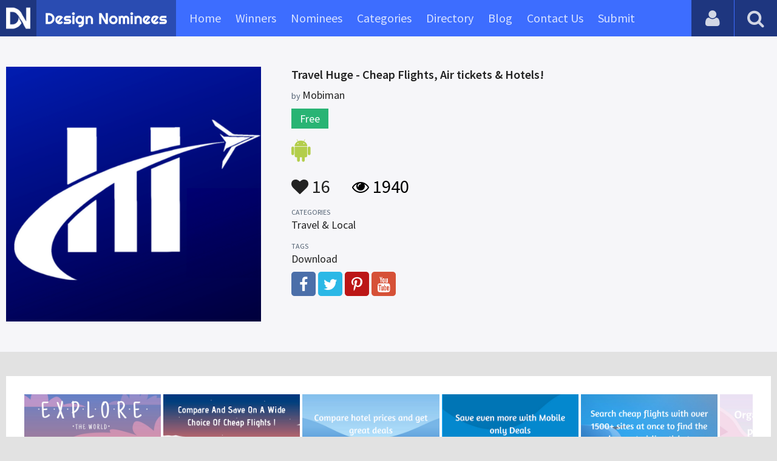

--- FILE ---
content_type: text/html; charset=UTF-8
request_url: https://www.designnominees.com/apps/travel-huge-cheap-flights-air-tickets-hotels
body_size: 6794
content:
<!DOCTYPE HTML>
<html>
<head>
      <meta http-equiv="Content-Type" content="text/html; charset=UTF-8">
  <meta name="viewport" content="width=device-width, initial-scale=1, maximum-scale=1.0, user-scalable=no">
  <title>Travel Huge - Cheap Flights, Air tickets & Hotels!</title>
  <meta name="title" content="Travel Huge - Cheap Flights, Air tickets & Hotels!">
  <meta name="description" content="Get the BEST travel app NOW and start comparing hotel prices from
around the world with Travel Huge - Flights & Hotels.
We are your one-stop app for h">
  <meta name="keywords" content="Travel Huge - Cheap Flights, Air tickets & Hotels!,Travel & Local,Download">
       <meta property="og:url" content="https://www.designnominees.com/apps/travel-huge-cheap-flights-air-tickets-hotels" />
  <meta property="og:title" content="Travel Huge - Cheap Flights, Air tickets & Hotels!" />
  <meta property="og:description" content="Get the BEST travel app NOW and start comparing hotel prices from
around the world with Travel Huge - Flights & Hotels.
We are your one-stop app for h" />
  <meta property="og:image" content="https://www.designnominees.com/application/upload/Apps/2019/10/travel-huge-cheap-flights-air-tickets-hotels-163.png" />
  <meta name="twitter:card" content="summary_large_image"/>
  <meta name="twitter:description" content="Get the BEST travel app NOW and start comparing hotel prices from
around the world with Travel Huge - Flights & Hotels.
We are your one-stop app for h"/>
  <meta name="twitter:title" content="Travel Huge - Cheap Flights, Air tickets & Hotels!"/>
  <meta name="twitter:site" content="@DesignNominees"/>
  <meta name="twitter:domain" content="DesignNomineess"/>
  <meta name="twitter:creator" content="@DesignNominees"/>
  <meta name="twitter:image:src" content="https://www.designnominees.com/application/upload/Apps/2019/10/travel-huge-cheap-flights-air-tickets-hotels-163.png" />
  <link rel="canonical" href="https://www.designnominees.com/apps/travel-huge-cheap-flights-air-tickets-hotels" />
  <link rel="apple-touch-icon" sizes="57x57" href="//www.designnominees.com/application/assets/public/images/icons/apple-icon-57x57.png">
  <link rel="apple-touch-icon" sizes="60x60" href="//www.designnominees.com/application/assets/public/images/icons/apple-icon-60x60.png">
  <link rel="apple-touch-icon" sizes="72x72" href="//www.designnominees.com/application/assets/public/images/icons/apple-icon-72x72.png">
  <link rel="apple-touch-icon" sizes="76x76" href="//www.designnominees.com/application/assets/public/images/icons/apple-icon-76x76.png">
  <link rel="apple-touch-icon" sizes="114x114" href="//www.designnominees.com/application/assets/public/images/icons/apple-icon-114x114.png">
  <link rel="apple-touch-icon" sizes="120x120" href="//www.designnominees.com/application/assets/public/images/icons/apple-icon-120x120.png">
  <link rel="apple-touch-icon" sizes="144x144" href="//www.designnominees.com/application/assets/public/images/icons/apple-icon-144x144.png">
  <link rel="apple-touch-icon" sizes="152x152" href="//www.designnominees.com/application/assets/public/images/icons/apple-icon-152x152.png">
  <link rel="apple-touch-icon" sizes="180x180" href="//www.designnominees.com/application/assets/public/images/icons/apple-icon-180x180.png">
  <link rel="icon" type="image/png" sizes="192x192"  href="//www.designnominees.com/application/assets/public/images/icons/android-icon-192x192.png">
  <link rel="icon" type="image/png" sizes="32x32" href="//www.designnominees.com/application/assets/public/images/icons/favicon-32x32.png">
  <link rel="icon" type="image/png" sizes="96x96" href="//www.designnominees.com/application/assets/public/images/icons/favicon-96x96.png">
  <link rel="icon" type="image/png" sizes="16x16" href="//www.designnominees.com/application/assets/public/images/icons/favicon-16x16.png">

  <link href='https://fonts.googleapis.com/css?family=Source+Sans+Pro:400,300,600,700' rel='stylesheet' type='text/css'>
  <script src="https://cdn.onesignal.com/sdks/OneSignalSDK.js" async='async'></script>
  <script>
    var OneSignal = window.OneSignal || [];
    OneSignal.push(["init", {
      appId: "9f4f2d68-ba7b-4fdd-a136-7c6665e1797d",
      autoRegister: true, /* Set to true to automatically prompt visitors */
      subdomainName: 'https://designnominees.onesignal.com',   
      notifyButton: {
          enable: true /* Set to false to hide */
      }
    }]);
  </script>
  <script>
    var base_url="https://www.designnominees.com/";
    var IsLogin="";
    var redirect_url;
  </script>
    <link rel="stylesheet" type="text/css" href="//www.designnominees.com/application/assets/public/css/style.css">
    <link rel="stylesheet" type="text/css" href="//www.designnominees.com/application/assets/public/css/font-awesome.min.css">
    <link rel="stylesheet" type="text/css" href="//www.designnominees.com/application/assets/public/css/prism.css">
    <script src="//www.designnominees.com/application/assets/public/js/jquery-1.11.1.js"></script>
    <script src="//www.designnominees.com/application/assets/public/js/jquery.reveal.js"></script>
    <script src="//www.designnominees.com/application/assets/public/js/facebook.js"></script>
    <script src="//www.designnominees.com/application/assets/public/js/google.js"></script>
    <script src="//www.designnominees.com/application/assets/public/js/slick.min.js"></script>
    <script src="//www.designnominees.com/application/assets/public/js/header_general.js"></script>
    <script src="//www.designnominees.com/application/assets/public/js/prism.js"></script>

      <script>
    (function(i,s,o,g,r,a,m){i['GoogleAnalyticsObject']=r;i[r]=i[r]||function(){
          (i[r].q=i[r].q||[]).push(arguments)},i[r].l=1*new Date();a=s.createElement(o),
        m=s.getElementsByTagName(o)[0];a.async=1;a.src=g;m.parentNode.insertBefore(a,m)
    })(window,document,'script','https://www.google-analytics.com/analytics.js','ga');

    ga('create', 'UA-79142889-1', 'auto');
    ga('send', 'pageview');


    jQuery(function () {
      jQuery(".search_box").click(function()
      {
        $("#search").attr("action",base_url+$(this).attr('id'));
      });

    });

  </script>
  <script async src="//pagead2.googlesyndication.com/pagead/js/adsbygoogle.js"></script>
<script>
  (adsbygoogle = window.adsbygoogle || []).push({
    google_ad_client: "ca-pub-8394013770496590",
    enable_page_level_ads: true
  });
</script>
<body>
<div id="login" class="reveal-modal">
  <h1>Login</h1>
  <div class="login-form">
    <form action="javascript:;" name="login_form" id="login_form" method="post">
      <div class="field prepend-icon state-success" for="EmailAddress">
        <input name="EmailAddress" id="EmailAddress" type="text" placeholder="E-mail or username" class="form-input gui-input">
      </div>
      <div class="field prepend-icon state-success" for="Password">
        <input name="Password" type="password" id="Password" placeholder="Password" class="form-input gui-input">
      </div>
      <div class="LoginError"></div>
      <input name="Login" type="submit" value="Login" id="Login" class="btn blue block">
        <div class="row MT10">
            <div class="left">
                <!--<input name="" type="checkbox" value="">
                Remember me-->
            </div>
            <div class="right"><a href="https://www.designnominees.com/forgot-password" class="red-text underline">Forgot Password?</a></div>
        </div>
    </form>
  </div>
  <!--<div class="or-line"><span>or</span></div>
  <div class="row login-with">
    <div class="col-6"><a href="javascript:;" onclick="facebookLogin();" class="facebook btn"><i class="fa fa-facebook"></i> Login with Facebook</a></div>
    <div class="col-6"><a href="javascript:;" onclick="googleLogin();"  class="g-plus btn"><i class="fa fa-google-plus"></i> Login with Google</a></div>
  </div>-->
  <div class="register">Not a member yet? <a href="https://www.designnominees.com/register" class="blue-text">Register now</a></div>
  <a class="close-reveal-modal">&#215;</a> </div>
<div class="site-overlay"></div>
<div class="site-container">
  <div class="header">
    <div class="logo-icon"><a href="https://www.designnominees.com/"><img src="https://www.designnominees.com/application/assets/public/images/designnominees-icon.png" alt="Design Nominees" title="Design Nominees"></a></div>
    <div class="logo"><a href="https://www.designnominees.com/"><img src="https://www.designnominees.com/application/assets/public/images/designnominees.png" alt="Design Nominees" title="Design Nominees"></a></div>
   
    <div class="nav">
      <ul>
        <li><a href="https://www.designnominees.com/" >Home</a></li>
        <li><a href="javascript:;">Winners</a>
          <ul>
            <li><a href="https://www.designnominees.com/winners-websites" >Websites</a></li>
              <li><a href="https://www.designnominees.com/winners-themes" >Themes</a></li>
            <li><a href="https://www.designnominees.com/winners-apps" >Apps</a></li>
            <li><a href="https://www.designnominees.com/winners-games" >Games</a></li>
          </ul>
        </li>
        <li><a href="javascript:;">Nominees</a>
          <ul>
            <li><a href="https://www.designnominees.com/nominees-websites" >Websites</a></li>
            <li><a href="https://www.designnominees.com/nominees-themes" >Themes</a></li>
            <li><a href="https://www.designnominees.com/nominees-apps" >Apps</a></li>
            <li><a href="https://www.designnominees.com/nominees-games" >Games</a></li>
          </ul>
        </li>

        <li><a href="https://www.designnominees.com/categories" >Categories</a></li>
        <li><a href="https://www.designnominees.com/directory" >Directory</a></li>
        <li><a href="https://www.designnominees.com/blog" >Blog</a></li>
        <li><a href="https://www.designnominees.com/contact-us" >Contact Us</a></li>
        <li ><a href="javascript:;" class="submit-now"><span>Submit</span></a>
            <ul>
                <li><a href="https://www.designnominees.com/site-submission" >Submit Website</a></li>
                <li><a href="https://www.designnominees.com/theme-submission" >Submit Theme</a></li>
                <li><a href="https://www.designnominees.com/app-submission" >Submit App</a></li>
                <li><a href="https://www.designnominees.com/game-submission" >Submit Game</a></li>
            </ul>
        </li>
       

      </ul>
    </div>
    <a class="search-icon" href="javascript:;"><i class="fa fa-search"></i><i class="fa fa-times"></i></a>
    <div class="user-login"><a href="javascript:;" class="user-login-icon"><i class="fa fa-user"></i></a>
      <ul>
                  <li><a data-reveal-id="login" href="javascript:;">Login</a></li>
          <li><a href="https://www.designnominees.com/register">Register</a></li>
                </ul>
    </div>
	<a id="nav-icon" href="javascript:;"><span></span> <span></span> <span></span></a>
  </div>
  <div class="site-main">
    <div class="search">
      <div class="search-wrapper">
                <form action="https://www.designnominees.com/search-website" method="post" name="search" id="search">
          <input type="text" placeholder="Search ..." id="Search" name="Search" autofocus="" value="">
          <button class="search-submit" name="submit" type="submit"><i class="fa fa-search"></i></button>
          <div class="filter">
          	<div>
              <label>
                <input type="radio" value="1"  class="search_box"  id="search-website"  name="search_box" checked=checked>
                <span class="check"></span> Website </label>
            </div>
            <div>
                  <label>
                      <input type="radio" value="1"  class="search_box"  id="search-theme"  name="search_box" >
                      <span class="check"></span> Theme </label>
            </div>
          	<div>
              <label>
                <input type="radio" value="3" id="search-games" class="search_box"   name="search_box" >
                <span class="check"></span> Game </label>
            </div>
          	<div>
              <label>
                <input type="radio"value="2" id="search-apps" class="search_box"  name="search_box" >
                <span class="check"></span> App </label>
            </div>

              <div>
                  <label>
                      <input type="radio"value="2" id="search-articles" class="search_box"  name="search_box" >
                      <span class="check"></span> Article </label>
              </div>

            <div>
              <label>
                <input type="radio" value="4" id="search-profiles" class="search_box" name="search_box"  >
                <span class="check"></span> Profile </label>
            </div>
          </div>
        </form>
      </div>
    </div><script type='text/javascript' src='https://www.designnominees.com/application/assets/public/js/jquery.fancybox.js'></script>
<link type='text/css' rel='stylesheet' href='https://www.designnominees.com/application/assets/public/css/jquery.fancybox.css' />
<script id="dsq-count-scr" src="//DesignNominees.disqus.com/count.js" async></script>
<script>
$(document).ready(function(){
	$('.fancybox').fancybox();
});
</script>

<div class="app-details">
  <div class="light-bg">
    <div class="container">
      <div class="row">
        <div class="col-4 app-icon"><img alt="Travel Huge - Cheap Flights, Air tickets & Hotels!" src="https://www.designnominees.com/application/upload/Apps/2019/10/travel-huge-cheap-flights-air-tickets-hotels-163.png"></div>
        <div class="col-8">
          <div class="app-content">
          	 

            <h2>Travel Huge - Cheap Flights, Air tickets & Hotels!</h2>
            <h3>by <span>
                            Mobiman                            </span></h3>
                        <div class="price free">Free</div>
                        <div class="store-link">
              <a  href="https://play.google.com/store/apps/details?id=com.travelhuge" class="play-store" target="_blank"><i class="fa fa-android"></i></a>            </div>
            <div class="app-fot">
              <div class="like-count">
                                <a href="javascript:;" AppID="13948" class="Liked" Count="16"><i class="fa fa-heart"></i> 16</a>
                              </div>
              <div class="view-count"><i class="fa fa-eye"></i> 1940</div>
            </div>
            <div class="app-details">
            <small>Categories</small>
                <div class="categories-list">                        <a href="https://www.designnominees.com/categories/apps/travel-local">Travel & Local</a>
            </div>
                <small>Tags</small>
                <div class="categories-list">                        <a href="https://www.designnominees.com/tags/apps/download">Download</a>
            </div>
                            <div class="more-info">
                                                <a href="https://www.facebook.com/travelhuge" class="facebook" target="_blank" rel="nofollow"><i class="fa fa-facebook"></i></a>
                                                <a href="https://twitter.com/travelhuge" class="twitter" target="_blank" rel="nofollow"><i class="fa fa-twitter"></i></a>
                
                  
                                <a href="https://www.pinterest.com/travelhuge/" class="pinterest" target="_blank" rel="nofollow"><i class="fa fa-pinterest-p"></i></a>
                                                <a href="https://www.youtube.com/travelhuge" class="youtube" target="_blank" rel="nofollow"><i class="fa fa-youtube"></i></a>
                              </div>
                          </div>
          </div>
        </div>
      </div>
    </div>
  </div>
  <div class="container">
    <div class="app-details-dec">
      <div class="app-slider">
        <ul>
                    <li><a class="fancybox" href="https://www.designnominees.com/application/upload/Apps/2019/10/travel-huge-cheap-flights-air-tickets-hotels-63.png" data-fancybox-group="gallery" ><img alt="Travel Huge - Cheap Flights, Air tickets & Hotels!" src="https://www.designnominees.com/application/upload/Apps/2019/10/travel-huge-cheap-flights-air-tickets-hotels-63.png"></a></li>
                    <li><a class="fancybox" href="https://www.designnominees.com/application/upload/Apps/2019/10/travel-huge-cheap-flights-air-tickets-hotels-43.png" data-fancybox-group="gallery" ><img alt="Travel Huge - Cheap Flights, Air tickets & Hotels!" src="https://www.designnominees.com/application/upload/Apps/2019/10/travel-huge-cheap-flights-air-tickets-hotels-43.png"></a></li>
                    <li><a class="fancybox" href="https://www.designnominees.com/application/upload/Apps/2019/10/travel-huge-cheap-flights-air-tickets-hotels-178.png" data-fancybox-group="gallery" ><img alt="Travel Huge - Cheap Flights, Air tickets & Hotels!" src="https://www.designnominees.com/application/upload/Apps/2019/10/travel-huge-cheap-flights-air-tickets-hotels-178.png"></a></li>
                    <li><a class="fancybox" href="https://www.designnominees.com/application/upload/Apps/2019/10/travel-huge-cheap-flights-air-tickets-hotels-46.png" data-fancybox-group="gallery" ><img alt="Travel Huge - Cheap Flights, Air tickets & Hotels!" src="https://www.designnominees.com/application/upload/Apps/2019/10/travel-huge-cheap-flights-air-tickets-hotels-46.png"></a></li>
                    <li><a class="fancybox" href="https://www.designnominees.com/application/upload/Apps/2019/10/travel-huge-cheap-flights-air-tickets-hotels-69.png" data-fancybox-group="gallery" ><img alt="Travel Huge - Cheap Flights, Air tickets & Hotels!" src="https://www.designnominees.com/application/upload/Apps/2019/10/travel-huge-cheap-flights-air-tickets-hotels-69.png"></a></li>
                    <li><a class="fancybox" href="https://www.designnominees.com/application/upload/Apps/2019/10/travel-huge-cheap-flights-air-tickets-hotels-156.png" data-fancybox-group="gallery" ><img alt="Travel Huge - Cheap Flights, Air tickets & Hotels!" src="https://www.designnominees.com/application/upload/Apps/2019/10/travel-huge-cheap-flights-air-tickets-hotels-156.png"></a></li>
                  </ul>
      </div>
      <h6>Description</h6>
      Get the BEST travel app NOW and start comparing hotel prices from
around the world with Travel Huge - Flights & Hotels.
We are your one-stop app for hotel booking. We make it very simple for
you to get the best offers for your travel needs. Planning for your vacation
and looking for a flight and place to stay
during the holiday has never been this easy and fun. Travel Huge has
millions of traveler with their reservations and now it is your turn to
experience the convenience of hotels booking and flights booking all the
world with the tip of your fingers.

| Travel Huge is a Part of E Product Zone PVT LTD |

Travel Huge is the Fastest Growing & Most Trusted online flight tickets and
hotel booking app, now available at one touch. For fast and safe bookings
of your Flight tickets, experience our app on your phone and book on the
GO! We are sure you will find the best flight and hotel deals that you are
looking for. Not only that! Our app can also help you to book tours,
activities, rentals, airport transfer, visa, and insurance. You will also find a
shop from where you can buy anything that you need during your trip.
Travel Huge compares thousands of flights prices across hundreds of
airlines to give you the world’s top travel deals at your fingertips. We
guarantee that we will deliver the cheapest flights and cheap hotels and
transform your trip into an awesome experience.

Let us help you make a hotel reservation. We know you are looking for the
lowest price possible because why pay a higher price when it is available
for reservations for much lower price somewhere else? Travel Huge solves
this hotel reservation problem for you by aggregating data from thousands
of hotels that deal with reservation book so you can compare their prices
conveniently. You will get access to crazy hotel deals anytime and
anywhere on your Android smartphone or tablet.

SEARCH: Find great deals on flights & hotels
• Unlock Private Deals and exclusive mobile-only rates for even more savings
• Pick a destination and choose flexible dates to find out when it’s best to fly.

Why choose to book your flight ticket, hotel and many more with Travel
Huge instead of other flight deals and Hotel booking apps?

★ Easy to use ★
✓ Our flight booking app is designed to find for you the best one way and
round trip flight deals from your home airport.
✓ The flight search process is very fast and can be done within a few
minutes. We will take care of giving you the cheapest flights and hotels.

★ Free ★
✓ Our cheap flights & cheap hotels app is FREE and it will stay Free for
life, so there are No hidden fees or special memberships to book your next
travel with us.

★ Fast ★
✓ We designed our hotel booking & Flight booking app to let you and your
family reserve the cheapest flights,& hotels in a very fast
way, we guarantee that you will not find this navigation speed elsewhere.
✓ Travel Huge searches all over the internet to find the best deals.

★ Secure bookings ★
✓ We worked hard to equip our app with the latest security and privacy
features to help you stay safe while making your next travel booking.
✓ You will be able to pay all your booking on the provider's website and
you will not tap any personal information within Travel Huge.

★ Wide selection of services ★
✓ Travel Huge can take care of all your trip because on our app you can
book hotels & flights.

★ Thousands of flight deals ★
✓ We know that you are looking for the best deals and that's why we will
help you by giving you thousands of cheapest flights. Here you would be
able to find any flight to any destination you are traveling to.

Travel Huge has served millions of people to get the best hotel
reservations and flight deals. We work hard, along with our partners, to
ensure that every traveler has a great experience using our services and
during their trip.

What are you waiting for? Download Travel Huge - Flights & Hotels enjoy booking your next trip at the cheapest prices.
      <!--<div id="disqus_thread"></div>-->
      <script>
              /**
               *  RECOMMENDED CONFIGURATION VARIABLES: EDIT AND UNCOMMENT THE SECTION BELOW TO INSERT DYNAMIC VALUES FROM YOUR PLATFORM OR CMS.
               *  LEARN WHY DEFINING THESE VARIABLES IS IMPORTANT: https://disqus.com/admin/universalcode/#configuration-variables
               */
              /*
               var disqus_config = function () {
               this.page.url = PAGE_URL;  // Replace PAGE_URL with your page's canonical URL variable
               this.page.identifier = PAGE_IDENTIFIER; // Replace PAGE_IDENTIFIER with your page's unique identifier variable
               };
               */
              (function() {  // DON'T EDIT BELOW THIS LINE
                  var d = document, s = d.createElement('script');

                  s.src = '//designnominees.disqus.com/embed.js';

                  s.setAttribute('data-timestamp', +new Date());
                  (d.head || d.body).appendChild(s);
              })();
          </script>
      <noscript>
      Please enable JavaScript to view the <a href="https://disqus.com/?ref_noscript" rel="nofollow">comments powered by Disqus.</a>
      </noscript>
    </div>
  </div>
</div>
<div class="container PTB50">
  <div class="sub-hd">

	  		  <h1>Related Apps</h1>
		  
  </div>
  <div class="app-list">
    <ul>
            <li>
          					<div class="tpa-ribbon">
						<div class="label">AOTD</div>
					</div>
					                <div class="app-icon"><a href="https://www.designnominees.com/apps/speedometer-gps"><img alt="Speedometer GPS" src="https://www.designnominees.com/application/upload/Apps/2016/09/speedometer-gps-180.png"></a> <span class="app-link"> <span class="store-link">
          <a  rel="nofollow" href="https://play.google.com/store/apps/details?id=luo.speedometergps" class="play-store" target="_blank"><i class="fa fa-android"></i></a>          </span>
										<span class="date">AOTD 13 Sep 2016 </span>
						
				</span>
				  </div>
        <h2>
                            <a href="https://www.designnominees.com/apps/speedometer-gps">Speedometer GPS</a>
                    </h2>
        <h3>by <span>
                    <a href="https://www.designnominees.com/profile/zirui-luo">Zirui Luo</a>
                    </span></h3>
        <div class="app-fot">
          <div class="like-count">
                        <a href="javascript:;" AppID="829" class="Liked" Count="17"><i class="fa fa-heart"></i> 17</a>
                      </div>
          <div class="view-count"><i class="fa fa-eye"></i> 4254</div>
        </div>
      </li>
            <li>
                  <div class="app-icon"><a href="https://www.designnominees.com/apps/cars-catalog"><img alt="Cars Catalog" src="https://www.designnominees.com/application/upload/Apps/2017/09/cars-catalog-42.png"></a> <span class="app-link"> <span class="store-link">
          <a  rel="nofollow" href="https://play.google.com/store/apps/details?id=automobiles.catalog" class="play-store" target="_blank"><i class="fa fa-android"></i></a><a rel="nofollow" href="https://www.amazon.com/snagobs-Cars-Catalog/dp/B0754NZTW4/ref=sr_1_5?ie=UTF8&qid=1504510146&sr=8-5&keywords=cars+catalog" class="amazon-store" target="_blank"><i class="fa fa-amazon"></i></a>          </span>
									<span class="date">Nominees 04 Sep 2017 </span>
				
				</span>
				  </div>
        <h2>
                            <a href="https://www.designnominees.com/apps/cars-catalog">Cars Catalog</a>
                    </h2>
        <h3>by <span>
                    snagobs .                    </span></h3>
        <div class="app-fot">
          <div class="like-count">
                        <a href="javascript:;" AppID="4638" class="Liked" Count="16"><i class="fa fa-heart"></i> 16</a>
                      </div>
          <div class="view-count"><i class="fa fa-eye"></i> 2699</div>
        </div>
      </li>
            <li>
                  <div class="app-icon"><a href="https://www.designnominees.com/apps/travel-guide"><img alt="Travel Guide" src="https://www.designnominees.com/application/upload/Apps/2018/07/travel-guide-17.jpg"></a> <span class="app-link"> <span class="store-link">
          <a  rel="nofollow" href="https://play.google.com/store/apps/details?id=com.webindiamaster.travelguide" class="play-store" target="_blank"><i class="fa fa-android"></i></a><a rel="nofollow" href="http://www.tendtoread.com/top-app-submission-sites-android-ios-app/" class="windows-store" target="_blank"><i class="fa fa-windows"></i></a>          </span>
									<span class="date">Nominees 04 Jul 2018 </span>
				
				</span>
				  </div>
        <h2>
                            <a href="https://www.designnominees.com/apps/travel-guide">Travel Guide</a>
                    </h2>
        <h3>by <span>
                    WebIndia Master                    </span></h3>
        <div class="app-fot">
          <div class="like-count">
                        <a href="javascript:;" AppID="8279" class="Liked" Count="13"><i class="fa fa-heart"></i> 13</a>
                      </div>
          <div class="view-count"><i class="fa fa-eye"></i> 2025</div>
        </div>
      </li>
          </ul>
  </div>
			<div class="text-center PT20"><a href="https://www.designnominees.com/nominees-apps" class="btn blue gradient rounded">View All Related Apps</a></div>
	

</div>
<div class="footer">
    <div class="container">
      <div class="row">
        <div class="col-6">
        	 <a href="https://www.designnominees.com/blog">Blog</a>|<a href="https://www.designnominees.com/contact-us">Contact Us</a>|<a href="https://www.designnominees.com/certificate">Certificate</a> | <a href="https://www.designnominees.com/terms-condition">Terms & Conditions</a><br />
All rights reserved &copy; 2026 DesignNominees.com
        </div>
        <div class="col-6">
        	<div class="social"><a href="https://www.facebook.com/DesignNominees" target="_blank" title="Facebook" class="facebook"><i class="fa fa-facebook"></i></a> <a href="http://twitter.com/DesignNominees" target="_blank" title="Twitter" class="twitter"><i class="fa fa-twitter"></i></a> <a href="http://pinterest.com/DesignNominees" target="_blank" title="Pinterest" class="pinterest"><i class="fa fa-pinterest-p"></i></a> <a href="http://feeds.feedburner.com/DesignNominees" target="_blank" title="Rss" class="rss"><i class="fa fa-rss"></i></a> </div>
        </div>
      </div>
    </div>
  </div>
</div>
</div>

 <script type='text/javascript' src='https://www.designnominees.com/application/assets/admin/js/admin-tools/admin-forms/js/jquery.validate.min.js'></script>
<script type='text/javascript' src='https://www.designnominees.com/application/assets/public/js/footer_general.js'></script>
</body>
</html>


--- FILE ---
content_type: text/html
request_url: https://content.googleapis.com/static/proxy.html?usegapi=1&jsh=m%3B%2F_%2Fscs%2Fabc-static%2F_%2Fjs%2Fk%3Dgapi.lb.en.OE6tiwO4KJo.O%2Fd%3D1%2Frs%3DAHpOoo_Itz6IAL6GO-n8kgAepm47TBsg1Q%2Fm%3D__features__
body_size: -187
content:
<!DOCTYPE html>
<html>
<head>
<title></title>
<meta http-equiv="X-UA-Compatible" content="IE=edge" />
<script nonce="-ieSZM5EmHgzlQjtLWy3sA">
  window['startup'] = function() {
    googleapis.server.init();
  };
</script>
<script src="https://apis.google.com/js/googleapis.proxy.js?onload=startup" async defer nonce="-ieSZM5EmHgzlQjtLWy3sA"></script>
</head>
<body>
</body>
</html>


--- FILE ---
content_type: text/html; charset=utf-8
request_url: https://www.google.com/recaptcha/api2/aframe
body_size: 269
content:
<!DOCTYPE HTML><html><head><meta http-equiv="content-type" content="text/html; charset=UTF-8"></head><body><script nonce="BeJvR0UeXhvXszdK2oV6kw">/** Anti-fraud and anti-abuse applications only. See google.com/recaptcha */ try{var clients={'sodar':'https://pagead2.googlesyndication.com/pagead/sodar?'};window.addEventListener("message",function(a){try{if(a.source===window.parent){var b=JSON.parse(a.data);var c=clients[b['id']];if(c){var d=document.createElement('img');d.src=c+b['params']+'&rc='+(localStorage.getItem("rc::a")?sessionStorage.getItem("rc::b"):"");window.document.body.appendChild(d);sessionStorage.setItem("rc::e",parseInt(sessionStorage.getItem("rc::e")||0)+1);localStorage.setItem("rc::h",'1768635541934');}}}catch(b){}});window.parent.postMessage("_grecaptcha_ready", "*");}catch(b){}</script></body></html>